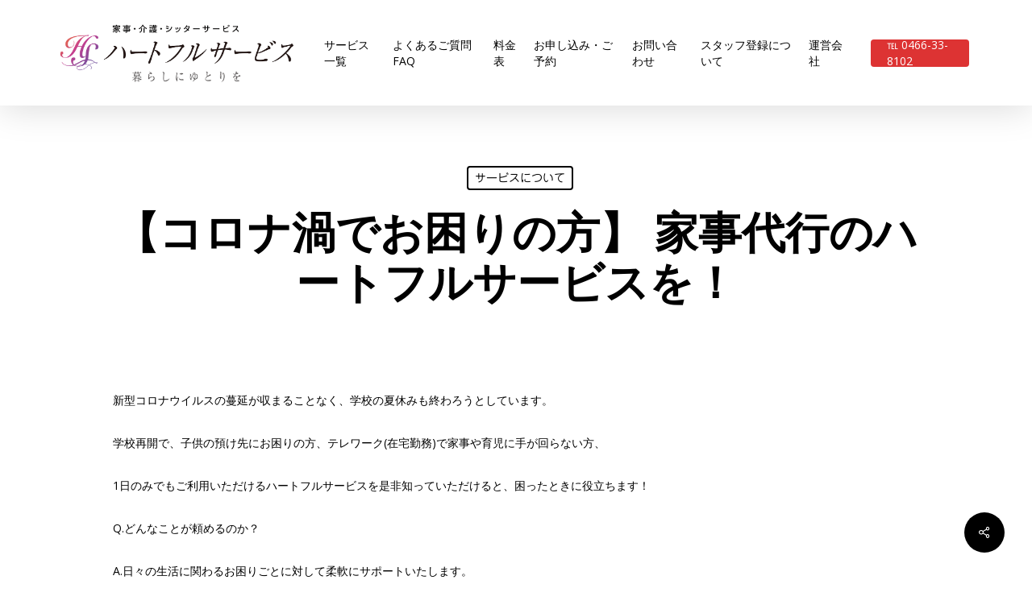

--- FILE ---
content_type: text/html; charset=UTF-8
request_url: https://heartful-service.com/service/%E5%AE%B6%E4%BA%8B%E4%BB%A3%E8%A1%8C%E3%81%AE%E3%83%8F%E3%83%BC%E3%83%88%E3%83%95%E3%83%AB%E3%82%B5%E3%83%BC%E3%83%93%E3%82%B9%E3%82%92%EF%BC%81/
body_size: 10270
content:
<!doctype html><html dir="ltr" lang="ja" prefix="og: https://ogp.me/ns#" class="no-js"><head><meta charset="UTF-8"><meta name="viewport" content="width=device-width, initial-scale=1, maximum-scale=1, user-scalable=0" /><link media="all" href="https://heartful-service.com/wp/wp-content/cache/autoptimize/css/autoptimize_8eedaaed8d5c1273a6316e339ae40576.css" rel="stylesheet"><title>【コロナ渦でお困りの方】 家事代行のハートフルサービスを！ - 神奈川エリア（藤沢・茅ヶ崎・平塚・大磯・二宮・寒川）の家事代行・家政婦・介護ならハートフルサービス</title><meta name="description" content="新型コロナウイルスの蔓延が収まることなく、学校の夏休みも終わろうとしています。 学校再開で、子供の預け先にお困" /><meta name="robots" content="max-image-preview:large" /><meta name="author" content="サービスハートフル"/><link rel="canonical" href="https://heartful-service.com/service/%e5%ae%b6%e4%ba%8b%e4%bb%a3%e8%a1%8c%e3%81%ae%e3%83%8f%e3%83%bc%e3%83%88%e3%83%95%e3%83%ab%e3%82%b5%e3%83%bc%e3%83%93%e3%82%b9%e3%82%92%ef%bc%81/" /><meta name="generator" content="All in One SEO (AIOSEO) 4.8.7" /><meta property="og:locale" content="ja_JP" /><meta property="og:site_name" content="神奈川エリア（藤沢・茅ヶ崎・平塚・大磯・二宮・寒川）の家事代行・家政婦・介護ならハートフルサービス - 神奈川県エリアの家事代行なら「ハートフルサービス」にお任せください！家政婦・介護・ シッターサービスを展開しており、25年の実績があります。掃除や身体介護、お子様のお世話などの家事代行を経験豊富なスタッフ が幅広くサポートいたします。" /><meta property="og:type" content="article" /><meta property="og:title" content="【コロナ渦でお困りの方】 家事代行のハートフルサービスを！ - 神奈川エリア（藤沢・茅ヶ崎・平塚・大磯・二宮・寒川）の家事代行・家政婦・介護ならハートフルサービス" /><meta property="og:description" content="新型コロナウイルスの蔓延が収まることなく、学校の夏休みも終わろうとしています。 学校再開で、子供の預け先にお困" /><meta property="og:url" content="https://heartful-service.com/service/%e5%ae%b6%e4%ba%8b%e4%bb%a3%e8%a1%8c%e3%81%ae%e3%83%8f%e3%83%bc%e3%83%88%e3%83%95%e3%83%ab%e3%82%b5%e3%83%bc%e3%83%93%e3%82%b9%e3%82%92%ef%bc%81/" /><meta property="article:published_time" content="2021-08-30T08:52:01+00:00" /><meta property="article:modified_time" content="2021-11-30T08:26:56+00:00" /><meta name="twitter:card" content="summary_large_image" /><meta name="twitter:title" content="【コロナ渦でお困りの方】 家事代行のハートフルサービスを！ - 神奈川エリア（藤沢・茅ヶ崎・平塚・大磯・二宮・寒川）の家事代行・家政婦・介護ならハートフルサービス" /><meta name="twitter:description" content="新型コロナウイルスの蔓延が収まることなく、学校の夏休みも終わろうとしています。 学校再開で、子供の預け先にお困" /> <script type="application/ld+json" class="aioseo-schema">{"@context":"https:\/\/schema.org","@graph":[{"@type":"BlogPosting","@id":"https:\/\/heartful-service.com\/service\/%e5%ae%b6%e4%ba%8b%e4%bb%a3%e8%a1%8c%e3%81%ae%e3%83%8f%e3%83%bc%e3%83%88%e3%83%95%e3%83%ab%e3%82%b5%e3%83%bc%e3%83%93%e3%82%b9%e3%82%92%ef%bc%81\/#blogposting","name":"\u3010\u30b3\u30ed\u30ca\u6e26\u3067\u304a\u56f0\u308a\u306e\u65b9\u3011 \u5bb6\u4e8b\u4ee3\u884c\u306e\u30cf\u30fc\u30c8\u30d5\u30eb\u30b5\u30fc\u30d3\u30b9\u3092\uff01 - \u795e\u5948\u5ddd\u30a8\u30ea\u30a2\uff08\u85e4\u6ca2\u30fb\u8305\u30f6\u5d0e\u30fb\u5e73\u585a\u30fb\u5927\u78ef\u30fb\u4e8c\u5bae\u30fb\u5bd2\u5ddd\uff09\u306e\u5bb6\u4e8b\u4ee3\u884c\u30fb\u5bb6\u653f\u5a66\u30fb\u4ecb\u8b77\u306a\u3089\u30cf\u30fc\u30c8\u30d5\u30eb\u30b5\u30fc\u30d3\u30b9","headline":"\u3010\u30b3\u30ed\u30ca\u6e26\u3067\u304a\u56f0\u308a\u306e\u65b9\u3011 \u5bb6\u4e8b\u4ee3\u884c\u306e\u30cf\u30fc\u30c8\u30d5\u30eb\u30b5\u30fc\u30d3\u30b9\u3092\uff01","author":{"@id":"https:\/\/heartful-service.com\/author\/heartful_writer\/#author"},"publisher":{"@id":"https:\/\/heartful-service.com\/#organization"},"datePublished":"2021-08-30T17:52:01+09:00","dateModified":"2021-11-30T17:26:56+09:00","inLanguage":"ja","mainEntityOfPage":{"@id":"https:\/\/heartful-service.com\/service\/%e5%ae%b6%e4%ba%8b%e4%bb%a3%e8%a1%8c%e3%81%ae%e3%83%8f%e3%83%bc%e3%83%88%e3%83%95%e3%83%ab%e3%82%b5%e3%83%bc%e3%83%93%e3%82%b9%e3%82%92%ef%bc%81\/#webpage"},"isPartOf":{"@id":"https:\/\/heartful-service.com\/service\/%e5%ae%b6%e4%ba%8b%e4%bb%a3%e8%a1%8c%e3%81%ae%e3%83%8f%e3%83%bc%e3%83%88%e3%83%95%e3%83%ab%e3%82%b5%e3%83%bc%e3%83%93%e3%82%b9%e3%82%92%ef%bc%81\/#webpage"},"articleSection":"\u30b5\u30fc\u30d3\u30b9\u306b\u3064\u3044\u3066"},{"@type":"BreadcrumbList","@id":"https:\/\/heartful-service.com\/service\/%e5%ae%b6%e4%ba%8b%e4%bb%a3%e8%a1%8c%e3%81%ae%e3%83%8f%e3%83%bc%e3%83%88%e3%83%95%e3%83%ab%e3%82%b5%e3%83%bc%e3%83%93%e3%82%b9%e3%82%92%ef%bc%81\/#breadcrumblist","itemListElement":[{"@type":"ListItem","@id":"https:\/\/heartful-service.com#listItem","position":1,"name":"Home","item":"https:\/\/heartful-service.com","nextItem":{"@type":"ListItem","@id":"https:\/\/heartful-service.com\/topics\/service\/#listItem","name":"\u30b5\u30fc\u30d3\u30b9\u306b\u3064\u3044\u3066"}},{"@type":"ListItem","@id":"https:\/\/heartful-service.com\/topics\/service\/#listItem","position":2,"name":"\u30b5\u30fc\u30d3\u30b9\u306b\u3064\u3044\u3066","item":"https:\/\/heartful-service.com\/topics\/service\/","nextItem":{"@type":"ListItem","@id":"https:\/\/heartful-service.com\/service\/%e5%ae%b6%e4%ba%8b%e4%bb%a3%e8%a1%8c%e3%81%ae%e3%83%8f%e3%83%bc%e3%83%88%e3%83%95%e3%83%ab%e3%82%b5%e3%83%bc%e3%83%93%e3%82%b9%e3%82%92%ef%bc%81\/#listItem","name":"\u3010\u30b3\u30ed\u30ca\u6e26\u3067\u304a\u56f0\u308a\u306e\u65b9\u3011 \u5bb6\u4e8b\u4ee3\u884c\u306e\u30cf\u30fc\u30c8\u30d5\u30eb\u30b5\u30fc\u30d3\u30b9\u3092\uff01"},"previousItem":{"@type":"ListItem","@id":"https:\/\/heartful-service.com#listItem","name":"Home"}},{"@type":"ListItem","@id":"https:\/\/heartful-service.com\/service\/%e5%ae%b6%e4%ba%8b%e4%bb%a3%e8%a1%8c%e3%81%ae%e3%83%8f%e3%83%bc%e3%83%88%e3%83%95%e3%83%ab%e3%82%b5%e3%83%bc%e3%83%93%e3%82%b9%e3%82%92%ef%bc%81\/#listItem","position":3,"name":"\u3010\u30b3\u30ed\u30ca\u6e26\u3067\u304a\u56f0\u308a\u306e\u65b9\u3011 \u5bb6\u4e8b\u4ee3\u884c\u306e\u30cf\u30fc\u30c8\u30d5\u30eb\u30b5\u30fc\u30d3\u30b9\u3092\uff01","previousItem":{"@type":"ListItem","@id":"https:\/\/heartful-service.com\/topics\/service\/#listItem","name":"\u30b5\u30fc\u30d3\u30b9\u306b\u3064\u3044\u3066"}}]},{"@type":"Organization","@id":"https:\/\/heartful-service.com\/#organization","name":"\u795e\u5948\u5ddd\u30a8\u30ea\u30a2\uff08\u85e4\u6ca2\u30fb\u8305\u30f6\u5d0e\u30fb\u5e73\u585a\u30fb\u5927\u78ef\u30fb\u4e8c\u5bae\u30fb\u5bd2\u5ddd\uff09\u306e\u5bb6\u4e8b\u4ee3\u884c\u30fb\u5bb6\u653f\u5a66\u30fb\u4ecb\u8b77\u306a\u3089\u30cf\u30fc\u30c8\u30d5\u30eb\u30b5\u30fc\u30d3\u30b9 \u30cf\u30fc\u30c8\u30d5\u30eb\u30b5\u30fc\u30d3\u30b9","description":"\u795e\u5948\u5ddd\u770c\u30a8\u30ea\u30a2\u306e\u5bb6\u4e8b\u4ee3\u884c\u306a\u3089\u300c\u30cf\u30fc\u30c8\u30d5\u30eb\u30b5\u30fc\u30d3\u30b9\u300d\u306b\u304a\u4efb\u305b\u304f\u3060\u3055\u3044\uff01\u5bb6\u653f\u5a66\u30fb\u4ecb\u8b77\u30fb \u30b7\u30c3\u30bf\u30fc\u30b5\u30fc\u30d3\u30b9\u3092\u5c55\u958b\u3057\u3066\u304a\u308a\u300125\u5e74\u306e\u5b9f\u7e3e\u304c\u3042\u308a\u307e\u3059\u3002\u6383\u9664\u3084\u8eab\u4f53\u4ecb\u8b77\u3001\u304a\u5b50\u69d8\u306e\u304a\u4e16\u8a71\u306a\u3069\u306e\u5bb6\u4e8b\u4ee3\u884c\u3092\u7d4c\u9a13\u8c4a\u5bcc\u306a\u30b9\u30bf\u30c3\u30d5 \u304c\u5e45\u5e83\u304f\u30b5\u30dd\u30fc\u30c8\u3044\u305f\u3057\u307e\u3059\u3002","url":"https:\/\/heartful-service.com\/"},{"@type":"Person","@id":"https:\/\/heartful-service.com\/author\/heartful_writer\/#author","url":"https:\/\/heartful-service.com\/author\/heartful_writer\/","name":"\u30b5\u30fc\u30d3\u30b9\u30cf\u30fc\u30c8\u30d5\u30eb"},{"@type":"WebPage","@id":"https:\/\/heartful-service.com\/service\/%e5%ae%b6%e4%ba%8b%e4%bb%a3%e8%a1%8c%e3%81%ae%e3%83%8f%e3%83%bc%e3%83%88%e3%83%95%e3%83%ab%e3%82%b5%e3%83%bc%e3%83%93%e3%82%b9%e3%82%92%ef%bc%81\/#webpage","url":"https:\/\/heartful-service.com\/service\/%e5%ae%b6%e4%ba%8b%e4%bb%a3%e8%a1%8c%e3%81%ae%e3%83%8f%e3%83%bc%e3%83%88%e3%83%95%e3%83%ab%e3%82%b5%e3%83%bc%e3%83%93%e3%82%b9%e3%82%92%ef%bc%81\/","name":"\u3010\u30b3\u30ed\u30ca\u6e26\u3067\u304a\u56f0\u308a\u306e\u65b9\u3011 \u5bb6\u4e8b\u4ee3\u884c\u306e\u30cf\u30fc\u30c8\u30d5\u30eb\u30b5\u30fc\u30d3\u30b9\u3092\uff01 - \u795e\u5948\u5ddd\u30a8\u30ea\u30a2\uff08\u85e4\u6ca2\u30fb\u8305\u30f6\u5d0e\u30fb\u5e73\u585a\u30fb\u5927\u78ef\u30fb\u4e8c\u5bae\u30fb\u5bd2\u5ddd\uff09\u306e\u5bb6\u4e8b\u4ee3\u884c\u30fb\u5bb6\u653f\u5a66\u30fb\u4ecb\u8b77\u306a\u3089\u30cf\u30fc\u30c8\u30d5\u30eb\u30b5\u30fc\u30d3\u30b9","description":"\u65b0\u578b\u30b3\u30ed\u30ca\u30a6\u30a4\u30eb\u30b9\u306e\u8513\u5ef6\u304c\u53ce\u307e\u308b\u3053\u3068\u306a\u304f\u3001\u5b66\u6821\u306e\u590f\u4f11\u307f\u3082\u7d42\u308f\u308d\u3046\u3068\u3057\u3066\u3044\u307e\u3059\u3002 \u5b66\u6821\u518d\u958b\u3067\u3001\u5b50\u4f9b\u306e\u9810\u3051\u5148\u306b\u304a\u56f0","inLanguage":"ja","isPartOf":{"@id":"https:\/\/heartful-service.com\/#website"},"breadcrumb":{"@id":"https:\/\/heartful-service.com\/service\/%e5%ae%b6%e4%ba%8b%e4%bb%a3%e8%a1%8c%e3%81%ae%e3%83%8f%e3%83%bc%e3%83%88%e3%83%95%e3%83%ab%e3%82%b5%e3%83%bc%e3%83%93%e3%82%b9%e3%82%92%ef%bc%81\/#breadcrumblist"},"author":{"@id":"https:\/\/heartful-service.com\/author\/heartful_writer\/#author"},"creator":{"@id":"https:\/\/heartful-service.com\/author\/heartful_writer\/#author"},"datePublished":"2021-08-30T17:52:01+09:00","dateModified":"2021-11-30T17:26:56+09:00"},{"@type":"WebSite","@id":"https:\/\/heartful-service.com\/#website","url":"https:\/\/heartful-service.com\/","name":"\u795e\u5948\u5ddd\u30a8\u30ea\u30a2\uff08\u85e4\u6ca2\u30fb\u8305\u30f6\u5d0e\u30fb\u5e73\u585a\u30fb\u5927\u78ef\u30fb\u4e8c\u5bae\u30fb\u5bd2\u5ddd\uff09\u306e\u5bb6\u4e8b\u4ee3\u884c\u30fb\u5bb6\u653f\u5a66\u30fb\u4ecb\u8b77\u306a\u3089\u30cf\u30fc\u30c8\u30d5\u30eb\u30b5\u30fc\u30d3\u30b9","description":"\u795e\u5948\u5ddd\u770c\u30a8\u30ea\u30a2\u306e\u5bb6\u4e8b\u4ee3\u884c\u306a\u3089\u300c\u30cf\u30fc\u30c8\u30d5\u30eb\u30b5\u30fc\u30d3\u30b9\u300d\u306b\u304a\u4efb\u305b\u304f\u3060\u3055\u3044\uff01\u5bb6\u653f\u5a66\u30fb\u4ecb\u8b77\u30fb \u30b7\u30c3\u30bf\u30fc\u30b5\u30fc\u30d3\u30b9\u3092\u5c55\u958b\u3057\u3066\u304a\u308a\u300125\u5e74\u306e\u5b9f\u7e3e\u304c\u3042\u308a\u307e\u3059\u3002\u6383\u9664\u3084\u8eab\u4f53\u4ecb\u8b77\u3001\u304a\u5b50\u69d8\u306e\u304a\u4e16\u8a71\u306a\u3069\u306e\u5bb6\u4e8b\u4ee3\u884c\u3092\u7d4c\u9a13\u8c4a\u5bcc\u306a\u30b9\u30bf\u30c3\u30d5 \u304c\u5e45\u5e83\u304f\u30b5\u30dd\u30fc\u30c8\u3044\u305f\u3057\u307e\u3059\u3002","inLanguage":"ja","publisher":{"@id":"https:\/\/heartful-service.com\/#organization"}}]}</script> <link rel='dns-prefetch' href='//webfonts.sakura.ne.jp' /><link rel='dns-prefetch' href='//stats.wp.com' /><link rel='dns-prefetch' href='//fonts.googleapis.com' /><link rel='preconnect' href='//c0.wp.com' /><link rel="alternate" type="application/rss+xml" title="神奈川エリア（藤沢・茅ヶ崎・平塚・大磯・二宮・寒川）の家事代行・家政婦・介護ならハートフルサービス &raquo; フィード" href="https://heartful-service.com/feed/" /><link rel="alternate" type="application/rss+xml" title="神奈川エリア（藤沢・茅ヶ崎・平塚・大磯・二宮・寒川）の家事代行・家政婦・介護ならハートフルサービス &raquo; コメントフィード" href="https://heartful-service.com/comments/feed/" /><link rel='stylesheet' id='dashicons-css' href='https://heartful-service.com/wp/wp-includes/css/dashicons.min.css?ver=6.8.3' type='text/css' media='all' /><link rel='stylesheet' id='nectar_default_font_open_sans-css' href='https://fonts.googleapis.com/css?family=Open+Sans%3A300%2C400%2C600%2C700&#038;subset=latin%2Clatin-ext' type='text/css' media='all' /><link rel='stylesheet' id='salient-wp-menu-dynamic-css' href='https://heartful-service.com/wp/wp-content/cache/autoptimize/css/autoptimize_single_d7db0ac4f7fccb30f70ad595708d4c81.css?ver=99510' type='text/css' media='all' /> <script type="text/javascript" src="https://heartful-service.com/wp/wp-includes/js/jquery/jquery.min.js?ver=3.7.1" id="jquery-core-js"></script> <script type="text/javascript" src="//webfonts.sakura.ne.jp/js/sakurav3.js?fadein=0&amp;ver=3.1.4" id="typesquare_std-js"></script> <script></script><link rel="https://api.w.org/" href="https://heartful-service.com/wp-json/" /><link rel="alternate" title="JSON" type="application/json" href="https://heartful-service.com/wp-json/wp/v2/posts/1186" /><link rel="EditURI" type="application/rsd+xml" title="RSD" href="https://heartful-service.com/wp/xmlrpc.php?rsd" /><meta name="generator" content="WordPress 6.8.3" /><link rel='shortlink' href='https://heartful-service.com/?p=1186' /><link rel="alternate" title="oEmbed (JSON)" type="application/json+oembed" href="https://heartful-service.com/wp-json/oembed/1.0/embed?url=https%3A%2F%2Fheartful-service.com%2Fservice%2F%25e5%25ae%25b6%25e4%25ba%258b%25e4%25bb%25a3%25e8%25a1%258c%25e3%2581%25ae%25e3%2583%258f%25e3%2583%25bc%25e3%2583%2588%25e3%2583%2595%25e3%2583%25ab%25e3%2582%25b5%25e3%2583%25bc%25e3%2583%2593%25e3%2582%25b9%25e3%2582%2592%25ef%25bc%2581%2F" /><link rel="alternate" title="oEmbed (XML)" type="text/xml+oembed" href="https://heartful-service.com/wp-json/oembed/1.0/embed?url=https%3A%2F%2Fheartful-service.com%2Fservice%2F%25e5%25ae%25b6%25e4%25ba%258b%25e4%25bb%25a3%25e8%25a1%258c%25e3%2581%25ae%25e3%2583%258f%25e3%2583%25bc%25e3%2583%2588%25e3%2583%2595%25e3%2583%25ab%25e3%2582%25b5%25e3%2583%25bc%25e3%2583%2593%25e3%2582%25b9%25e3%2582%2592%25ef%25bc%2581%2F&#038;format=xml" /><meta name="viewport" content="initial-scale=1, viewport-fit=cover"> <script type="text/javascript">var root = document.getElementsByTagName( "html" )[0]; root.setAttribute( "class", "js" );</script> <script async src="https://www.googletagmanager.com/gtag/js?id=UA-200311950-1"></script> <script>window.dataLayer = window.dataLayer || [];
  function gtag(){dataLayer.push(arguments);}
  gtag('js', new Date());

  gtag('config', 'UA-200311950-1');</script><meta name="generator" content="Powered by WPBakery Page Builder - drag and drop page builder for WordPress."/><link rel="icon" href="https://heartful-service.com/wp/wp-content/uploads/2019/10/cropped-icon-32x32.png" sizes="32x32" /><link rel="icon" href="https://heartful-service.com/wp/wp-content/uploads/2019/10/cropped-icon-192x192.png" sizes="192x192" /><link rel="apple-touch-icon" href="https://heartful-service.com/wp/wp-content/uploads/2019/10/cropped-icon-180x180.png" /><meta name="msapplication-TileImage" content="https://heartful-service.com/wp/wp-content/uploads/2019/10/cropped-icon-270x270.png" /> <noscript><style>.wpb_animate_when_almost_visible { opacity: 1; }</style></noscript></head><body class="wp-singular post-template-default single single-post postid-1186 single-format-standard wp-theme-salient wp-child-theme-salient-child original wpb-js-composer js-comp-ver-7.1 vc_responsive" data-footer-reveal="false" data-footer-reveal-shadow="none" data-header-format="menu-left-aligned" data-body-border="off" data-boxed-style="" data-header-breakpoint="1000" data-dropdown-style="minimal" data-cae="easeOutCubic" data-cad="750" data-megamenu-width="contained" data-aie="none" data-ls="fancybox" data-apte="standard" data-hhun="0" data-fancy-form-rcs="default" data-form-style="minimal" data-form-submit="regular" data-is="minimal" data-button-style="slightly_rounded_shadow" data-user-account-button="false" data-flex-cols="true" data-col-gap="default" data-header-inherit-rc="false" data-header-search="false" data-animated-anchors="false" data-ajax-transitions="false" data-full-width-header="false" data-slide-out-widget-area="true" data-slide-out-widget-area-style="simple" data-user-set-ocm="1" data-loading-animation="none" data-bg-header="false" data-responsive="1" data-ext-responsive="true" data-ext-padding="70" data-header-resize="1" data-header-color="custom" data-transparent-header="false" data-cart="false" data-remove-m-parallax="" data-remove-m-video-bgs="" data-m-animate="0" data-force-header-trans-color="light" data-smooth-scrolling="0" data-permanent-transparent="false" > <script type="text/javascript">(function(window, document) {

		 if(navigator.userAgent.match(/(Android|iPod|iPhone|iPad|BlackBerry|IEMobile|Opera Mini)/)) {
			 document.body.className += " using-mobile-browser mobile ";
		 }
		 if(navigator.userAgent.match(/Mac/) && navigator.maxTouchPoints && navigator.maxTouchPoints > 2) {
			document.body.className += " using-ios-device ";
		}

		 if( !("ontouchstart" in window) ) {

			 var body = document.querySelector("body");
			 var winW = window.innerWidth;
			 var bodyW = body.clientWidth;

			 if (winW > bodyW + 4) {
				 body.setAttribute("style", "--scroll-bar-w: " + (winW - bodyW - 4) + "px");
			 } else {
				 body.setAttribute("style", "--scroll-bar-w: 0px");
			 }
		 }

	 })(window, document);</script><a href="#ajax-content-wrap" class="nectar-skip-to-content">Skip to main content</a><div id="header-space"  data-header-mobile-fixed='1'></div><div id="header-outer" data-has-menu="true" data-has-buttons="yes" data-header-button_style="default" data-using-pr-menu="true" data-mobile-fixed="1" data-ptnm="false" data-lhe="default" data-user-set-bg="#ffffff" data-format="menu-left-aligned" data-permanent-transparent="false" data-megamenu-rt="1" data-remove-fixed="0" data-header-resize="1" data-cart="false" data-transparency-option="0" data-box-shadow="large" data-shrink-num="6" data-using-secondary="0" data-using-logo="1" data-logo-height="75" data-m-logo-height="70" data-padding="28" data-full-width="false" data-condense="false" ><div id="search-outer" class="nectar"><div id="search"><div class="container"><div id="search-box"><div class="inner-wrap"><div class="col span_12"><form role="search" action="https://heartful-service.com/" method="GET"> <input type="text" name="s"  value="Start Typing..." aria-label="Search" data-placeholder="Start Typing..." /></form></div></div></div><div id="close"><a href="#"><span class="screen-reader-text">Close Search</span> <span class="icon-salient-x" aria-hidden="true"></span> </a></div></div></div></div><header id="top"><div class="container"><div class="row"><div class="col span_3"> <a id="logo" href="https://heartful-service.com" data-supplied-ml-starting-dark="false" data-supplied-ml-starting="false" data-supplied-ml="false" > <img class="stnd skip-lazy default-logo dark-version" width="1000" height="251" alt="神奈川エリア（藤沢・茅ヶ崎・平塚・大磯・二宮・寒川）の家事代行・家政婦・介護ならハートフルサービス" src="https://heartful-service.com/wp/wp-content/uploads/2019/10/logo_mini.png" srcset="https://heartful-service.com/wp/wp-content/uploads/2019/10/logo_mini.png 1x, https://heartful-service.com/wp/wp-content/uploads/2019/10/logo_retina.png 2x" /> </a></div><div class="col span_9 col_last"><div class="nectar-mobile-only mobile-header"><div class="inner"></div></div><div class="slide-out-widget-area-toggle mobile-icon simple" data-custom-color="false" data-icon-animation="simple-transform"><div> <a href="#sidewidgetarea" role="button" aria-label="Navigation Menu" aria-expanded="false" class="closed"> <span class="screen-reader-text">Menu</span><span aria-hidden="true"> <i class="lines-button x2"> <i class="lines"></i> </i> </span> </a></div></div><nav><ul class="sf-menu"><li id="menu-item-26" class="menu-item menu-item-type-custom menu-item-object-custom menu-item-home nectar-regular-menu-item menu-item-26"><a href="https://heartful-service.com/#service"><span class="menu-title-text">サービス一覧</span></a></li><li id="menu-item-193" class="menu-item menu-item-type-post_type menu-item-object-page nectar-regular-menu-item menu-item-193"><a href="https://heartful-service.com/faq/"><span class="menu-title-text">よくあるご質問 FAQ</span></a></li><li id="menu-item-25" class="menu-item menu-item-type-custom menu-item-object-custom menu-item-home nectar-regular-menu-item menu-item-25"><a href="https://heartful-service.com/#price"><span class="menu-title-text">料金表</span></a></li><li id="menu-item-567" class="menu-item menu-item-type-post_type menu-item-object-page nectar-regular-menu-item menu-item-567"><a href="https://heartful-service.com/order/"><span class="menu-title-text">お申し込み・ご予約</span></a></li><li id="menu-item-630" class="menu-item menu-item-type-custom menu-item-object-custom menu-item-home nectar-regular-menu-item menu-item-630"><a href="https://heartful-service.com/#contact"><span class="menu-title-text">お問い合わせ</span></a></li><li id="menu-item-1620" class="menu-item menu-item-type-post_type menu-item-object-post nectar-regular-menu-item menu-item-1620"><a href="https://heartful-service.com/service/hspost19/"><span class="menu-title-text">スタッフ登録について</span></a></li><li id="menu-item-836" class="menu-item menu-item-type-custom menu-item-object-custom nectar-regular-menu-item menu-item-836"><a href="http://www.homefriend.co.jp/company.html"><span class="menu-title-text">運営会社</span></a></li></ul></nav></div><div class="right-aligned-menu-items"><nav><ul class="buttons sf-menu" data-user-set-ocm="1"><li id="menu-item-771" class="body spanicon-phone background none height 10px line-height font-size 26px important menu-item menu-item-type-custom menu-item-object-custom button_solid_color menu-item-771"><a href="tel:0466-33-8102"><span class="menu-title-text"><span class='icon-phone'></span>℡ 0466-33-8102</span></a></li></ul><ul><li id="social-in-menu" class="button_social_group"></li></ul></nav></div></div><div id="mobile-menu" data-mobile-fixed="1"><div class="inner"><div class="menu-items-wrap" data-has-secondary-text="false"><ul><li class="menu-item menu-item-type-custom menu-item-object-custom menu-item-home menu-item-26"><a href="https://heartful-service.com/#service">サービス一覧</a></li><li class="menu-item menu-item-type-post_type menu-item-object-page menu-item-193"><a href="https://heartful-service.com/faq/">よくあるご質問 FAQ</a></li><li class="menu-item menu-item-type-custom menu-item-object-custom menu-item-home menu-item-25"><a href="https://heartful-service.com/#price">料金表</a></li><li class="menu-item menu-item-type-post_type menu-item-object-page menu-item-567"><a href="https://heartful-service.com/order/">お申し込み・ご予約</a></li><li class="menu-item menu-item-type-custom menu-item-object-custom menu-item-home menu-item-630"><a href="https://heartful-service.com/#contact">お問い合わせ</a></li><li class="menu-item menu-item-type-post_type menu-item-object-post menu-item-1620"><a href="https://heartful-service.com/service/hspost19/">スタッフ登録について</a></li><li class="menu-item menu-item-type-custom menu-item-object-custom menu-item-836"><a href="http://www.homefriend.co.jp/company.html">運営会社</a></li><li class="body spanicon-phone background none height 10px line-height font-size 26px important menu-item menu-item-type-custom menu-item-object-custom menu-item-771"><a href="tel:0466-33-8102"><span class='icon-phone'></span>℡ 0466-33-8102</a></li></ul></div><div class="below-menu-items-wrap"></div></div></div></div></header></div><div id="ajax-content-wrap"><div class="container-wrap no-sidebar" data-midnight="dark" data-remove-post-date="1" data-remove-post-author="1" data-remove-post-comment-number="1"><div class="container main-content"><div class="row heading-title hentry" data-header-style="default_minimal"><div class="col span_12 section-title blog-title"> <span class="meta-category"> <a class="service" href="https://heartful-service.com/topics/service/">サービスについて</a> </span><h1 class="entry-title">【コロナ渦でお困りの方】 家事代行のハートフルサービスを！</h1><div id="single-below-header" data-hide-on-mobile="false"> <span class="meta-author vcard author"><span class="fn"><span class="author-leading">By</span> <a href="https://heartful-service.com/author/heartful_writer/" title="サービスハートフル の投稿" rel="author">サービスハートフル</a></span></span><span class="meta-comment-count"><a href="https://heartful-service.com/service/%e5%ae%b6%e4%ba%8b%e4%bb%a3%e8%a1%8c%e3%81%ae%e3%83%8f%e3%83%bc%e3%83%88%e3%83%95%e3%83%ab%e3%82%b5%e3%83%bc%e3%83%93%e3%82%b9%e3%82%92%ef%bc%81/#respond">No Comments</a></span></div></div></div><div class="row"><div class="post-area col standard-minimal span_12 col_last"><article id="post-1186" class="post-1186 post type-post status-publish format-standard category-service"><div class="inner-wrap"><div class="post-content" data-hide-featured-media="1"><div class="content-inner"><p>新型コロナウイルスの蔓延が収まることなく、学校の夏休みも終わろうとしています。</p><p>学校再開で、子供の預け先にお困りの方、テレワーク(在宅勤務)で家事や育児に手が回らない方、</p><p>1日のみでもご利用いただけるハートフルサービスを是非知っていただけると、困ったときに役立ちます！</p><p>Q.どんなことが頼めるのか？</p><p>A.日々の生活に関わるお困りごとに対して柔軟にサポートいたします。</p><p>&nbsp;</p><p>【サービス内容】</p><p>◎家事：掃除・洗濯・料理・買い物・アイロンがけ・ゴミ出し・窓ふき・布団干し・草むしり</p><p>◎育児：保育園や習い事の送迎・見守り・室内外遊び</p><p>◎介護：病院や冠婚葬祭の付き添い・見守り・身体介護・認知症予防のトレーニング</p><p>◎その他：引っ越しの梱包/片付け・犬の散歩・猫の砂交換・薬の受け取り・話し相手・趣味に同行</p><p>※上記記載のないものも、何かお困りのことが出来る限り対応しております。</p><p>&nbsp;</p><p>質問だけでも受け付けておりますので、お気軽にTELまたはメールをいただけますと幸いです。</p></div></div></div></article></div></div><div class="row"><div data-post-header-style="default_minimal" class="blog_next_prev_buttons vc_row-fluid wpb_row full-width-content standard_section" data-style="fullwidth_next_prev" data-midnight="light"><ul class="controls"><li class="previous-post "><div class="lazyload post-bg-img" data-bg="https://heartful-service.com/wp/wp-content/uploads/2021/12/1-1.jpg" style="background-image: url(data:image/svg+xml,%3Csvg%20xmlns=%22http://www.w3.org/2000/svg%22%20viewBox=%220%200%20500%20300%22%3E%3C/svg%3E);"></div><a href="https://heartful-service.com/chigasaki/review02/" aria-label="我が家では月1回だけ家事代行サービスを活用して、家中のお掃除を任せています。"></a><h3><span>Previous Post</span><span class="text">我が家では月1回だけ家事代行サービスを活用して、家中のお掃除を任せています。 <svg class="next-arrow" aria-hidden="true" xmlns="http://www.w3.org/2000/svg" xmlns:xlink="http://www.w3.org/1999/xlink" viewBox="0 0 39 12"><line class="top" x1="23" y1="-0.5" x2="29.5" y2="6.5" stroke="#ffffff;"></line><line class="bottom" x1="23" y1="12.5" x2="29.5" y2="5.5" stroke="#ffffff;"></line></svg><span class="line"></span></span></h3></li><li class="next-post "><a href="https://heartful-service.com/service/hspost27/" aria-label="ハートフルサービスへの相談内容について（事例）"></a><h3><span>Next Post</span><span class="text">ハートフルサービスへの相談内容について（事例） <svg class="next-arrow" aria-hidden="true" xmlns="http://www.w3.org/2000/svg" xmlns:xlink="http://www.w3.org/1999/xlink" viewBox="0 0 39 12"><line class="top" x1="23" y1="-0.5" x2="29.5" y2="6.5" stroke="#ffffff;"></line><line class="bottom" x1="23" y1="12.5" x2="29.5" y2="5.5" stroke="#ffffff;"></line></svg><span class="line"></span></span></h3></li></ul></div><div class="row vc_row-fluid full-width-section related-post-wrap" data-using-post-pagination="true" data-midnight="dark"><div class="row-bg-wrap"><div class="row-bg"></div></div><h3 class="related-title ">Related Posts</h3><div class="row span_12 blog-recent related-posts columns-3" data-style="material" data-color-scheme="light"><div class="col span_4"><div class="inner-wrap post-818 post type-post status-publish format-standard category-service"> <span class="meta-category"><a class="service" href="https://heartful-service.com/topics/service/">サービスについて</a></span> <a class="entire-meta-link" href="https://heartful-service.com/service/hspost27/" aria-label="ハートフルサービスへの相談内容について（事例）"></a><div class="article-content-wrap"><div class="post-header"> <span class="meta"> </span><h3 class="title">ハートフルサービスへの相談内容について（事例）</h3></div><div class="grav-wrap"><div class="text"> <a href="https://heartful-service.com/author/heartful_writer/">サービスハートフル</a><span>2020年5月13日</span></div></div></div></div></div><div class="col span_4"><div class="inner-wrap post-803 post type-post status-publish format-standard category-service"> <span class="meta-category"><a class="service" href="https://heartful-service.com/topics/service/">サービスについて</a></span> <a class="entire-meta-link" href="https://heartful-service.com/service/hspost26/" aria-label="ハートフルサービス(家事代行・介護・シッター)ってどういうときに使えるの？"></a><div class="article-content-wrap"><div class="post-header"> <span class="meta"> </span><h3 class="title">ハートフルサービス(家事代行・介護・シッター)ってどういうときに使えるの？</h3></div><div class="grav-wrap"><div class="text"> <a href="https://heartful-service.com/author/heartful_writer/">サービスハートフル</a><span>2020年4月22日</span></div></div></div></div></div><div class="col span_4"><div class="inner-wrap post-801 post type-post status-publish format-standard category-service"> <span class="meta-category"><a class="service" href="https://heartful-service.com/topics/service/">サービスについて</a></span> <a class="entire-meta-link" href="https://heartful-service.com/service/hspost25/" aria-label="（神奈川県平塚市） ハートフルサービス料金事例(家事・介護)"></a><div class="article-content-wrap"><div class="post-header"> <span class="meta"> </span><h3 class="title">（神奈川県平塚市） ハートフルサービス料金事例(家事・介護)</h3></div><div class="grav-wrap"><div class="text"> <a href="https://heartful-service.com/author/heartful_writer/">サービスハートフル</a><span>2020年4月21日</span></div></div></div></div></div></div></div><div class="comments-section" data-author-bio="false"><div class="comment-wrap " data-midnight="dark" data-comments-open="false"></div></div></div></div></div><div class="nectar-social fixed" data-position="" data-rm-love="0" data-color-override="only_when_needed"><a href="#"><i class="icon-default-style steadysets-icon-share"></i></a><div class="nectar-social-inner"><a class='facebook-share nectar-sharing' href='#' title='Share this'> <i class='fa fa-facebook'></i> <span class='social-text'>Share</span> </a><a class='twitter-share nectar-sharing' href='#' title='Tweet this'> <i class='fa fa-twitter'></i> <span class='social-text'>Tweet</span> </a></div></div><div id="footer-outer" data-midnight="light" data-cols="3" data-custom-color="false" data-disable-copyright="false" data-matching-section-color="false" data-copyright-line="false" data-using-bg-img="false" data-bg-img-overlay="0.8" data-full-width="false" data-using-widget-area="true" data-link-hover="default"><div id="footer-widgets" data-has-widgets="true" data-cols="3"><div class="container"><div class="row"><div class="col span_4"><div id="nav_menu-2" class="widget widget_nav_menu"><div class="menu-footermenu-1-container"><ul id="menu-footermenu-1" class="menu"><li id="menu-item-908" class="menu-item menu-item-type-post_type menu-item-object-page menu-item-908"><a href="https://heartful-service.com/?page_id=10">HOME</a></li><li id="menu-item-909" class="menu-item menu-item-type-custom menu-item-object-custom menu-item-home menu-item-909"><a href="https://heartful-service.com/#service">サービス一覧</a></li><li id="menu-item-910" class="menu-item menu-item-type-post_type menu-item-object-page menu-item-910"><a href="https://heartful-service.com/faq/">よくあるご質問</a></li><li id="menu-item-911" class="menu-item menu-item-type-custom menu-item-object-custom menu-item-home menu-item-911"><a href="https://heartful-service.com/#price">料金表</a></li><li id="menu-item-912" class="menu-item menu-item-type-post_type menu-item-object-page menu-item-912"><a href="https://heartful-service.com/order/">お申し込み・ご予約</a></li><li id="menu-item-1471" class="menu-item menu-item-type-custom menu-item-object-custom menu-item-home menu-item-1471"><a href="https://heartful-service.com/#contact">お問い合わせ</a></li><li id="menu-item-1472" class="menu-item menu-item-type-post_type menu-item-object-page menu-item-1472"><a href="https://heartful-service.com/company/">会社概要</a></li><li id="menu-item-1473" class="menu-item menu-item-type-custom menu-item-object-custom menu-item-1473"><a href="http://www.homefriend.co.jp/company.html">運営会社</a></li><li id="menu-item-1475" class="menu-item menu-item-type-post_type menu-item-object-post menu-item-1475"><a href="https://heartful-service.com/service/hspost19/">スタッフ登録について</a></li></ul></div></div><div id="custom_html-4" class="widget_text widget widget_custom_html"><div class="textwidget custom-html-widget"><a href="https://heartful-service.com/"><noscript><img src="https://heartful-service.com/wp/wp-content/uploads/2019/10/logo_mini.png" style="width:180px;" alt="藤沢市・鎌倉市・平塚市の家事代行や家政婦・介護ならハートフルサービス"></noscript><img class="lazyload" src='data:image/svg+xml,%3Csvg%20xmlns=%22http://www.w3.org/2000/svg%22%20viewBox=%220%200%20210%20140%22%3E%3C/svg%3E' data-src="https://heartful-service.com/wp/wp-content/uploads/2019/10/logo_mini.png" style="width:180px;" alt="藤沢市・鎌倉市・平塚市の家事代行や家政婦・介護ならハートフルサービス"></a></div></div><div id="nav_menu-5" class="widget widget_nav_menu"><div class="menu-footermenu-3-container"><ul id="menu-footermenu-3" class="menu"><li id="menu-item-1476" class="menu-item menu-item-type-taxonomy menu-item-object-category menu-item-1476"><a href="https://heartful-service.com/topics/fujisawa/">藤沢市の家事代行・介護・シッター</a></li><li id="menu-item-1477" class="menu-item menu-item-type-taxonomy menu-item-object-category menu-item-1477"><a href="https://heartful-service.com/topics/chigasaki/">茅ヶ崎市の家事代行・介護・シッター</a></li><li id="menu-item-1478" class="menu-item menu-item-type-taxonomy menu-item-object-category menu-item-1478"><a href="https://heartful-service.com/topics/hiratsuka/">平塚市の家事代行・介護・シッター</a></li><li id="menu-item-1487" class="menu-item menu-item-type-taxonomy menu-item-object-category menu-item-1487"><a href="https://heartful-service.com/topics/kamakura/">鎌倉の家事代行・介護・シッター</a></li><li id="menu-item-1479" class="menu-item menu-item-type-taxonomy menu-item-object-category menu-item-1479"><a href="https://heartful-service.com/topics/zushi/">逗子市の家事代行・介護・シッター</a></li><li id="menu-item-1480" class="menu-item menu-item-type-taxonomy menu-item-object-category menu-item-1480"><a href="https://heartful-service.com/topics/ooiso/">大磯市の家事代行・介護・シッター</a></li><li id="menu-item-1481" class="menu-item menu-item-type-taxonomy menu-item-object-category menu-item-1481"><a href="https://heartful-service.com/topics/ninomiya/">二宮市の家事代行・介護・シッター</a></li><li id="menu-item-1482" class="menu-item menu-item-type-taxonomy menu-item-object-category menu-item-1482"><a href="https://heartful-service.com/topics/samukawa/">寒川市の家事代行・介護・シッター</a></li><li id="menu-item-1483" class="menu-item menu-item-type-taxonomy menu-item-object-category menu-item-1483"><a href="https://heartful-service.com/topics/izumi/">泉区(横浜市)の家事代行・介護・シッター</a></li></ul></div></div></div><div class="col span_4"><div id="nav_menu-3" class="widget widget_nav_menu"><div class="menu-footermenu-2-container"><ul id="menu-footermenu-2" class="menu"><li id="menu-item-934" class="menu-item menu-item-type-taxonomy menu-item-object-category current-post-ancestor current-menu-parent current-post-parent menu-item-934"><a href="https://heartful-service.com/topics/service/">サービスについて</a></li><li id="menu-item-917" class="menu-item menu-item-type-post_type menu-item-object-post menu-item-917"><a href="https://heartful-service.com/service/hspost21/">ハートフルサービスの特徴</a></li><li id="menu-item-916" class="menu-item menu-item-type-post_type menu-item-object-post menu-item-916"><a href="https://heartful-service.com/service/hspost26/">ハートフルサービス(家事代行・介護・シッター)ってどういうときに使えるの？</a></li><li id="menu-item-915" class="menu-item menu-item-type-post_type menu-item-object-post menu-item-915"><a href="https://heartful-service.com/service/hspost27/">ハートフルサービスへの相談内容について（事例）</a></li><li id="menu-item-918" class="menu-item menu-item-type-post_type menu-item-object-post menu-item-918"><a href="https://heartful-service.com/service/hspost22/">☆新生活☆こんな使い方が出来ます！</a></li><li id="menu-item-919" class="menu-item menu-item-type-post_type menu-item-object-post menu-item-919"><a href="https://heartful-service.com/service/hspost20/">10秒で読める！ これまで対応したサービス内容</a></li><li id="menu-item-920" class="menu-item menu-item-type-post_type menu-item-object-post menu-item-920"><a href="https://heartful-service.com/service/hspost18/">２分で読める！相談内容 30（事例）</a></li><li id="menu-item-951" class="menu-item menu-item-type-taxonomy menu-item-object-category menu-item-951"><a href="https://heartful-service.com/topics/customersvoice/">お客様の声をご紹介いたします</a></li></ul></div></div></div><div class="col span_4"><div id="nav_menu-4" class="widget widget_nav_menu"><div class="menu-footermenu-3-container"><ul id="menu-footermenu-4" class="menu"><li class="menu-item menu-item-type-taxonomy menu-item-object-category menu-item-1476"><a href="https://heartful-service.com/topics/fujisawa/">藤沢市の家事代行・介護・シッター</a></li><li class="menu-item menu-item-type-taxonomy menu-item-object-category menu-item-1477"><a href="https://heartful-service.com/topics/chigasaki/">茅ヶ崎市の家事代行・介護・シッター</a></li><li class="menu-item menu-item-type-taxonomy menu-item-object-category menu-item-1478"><a href="https://heartful-service.com/topics/hiratsuka/">平塚市の家事代行・介護・シッター</a></li><li class="menu-item menu-item-type-taxonomy menu-item-object-category menu-item-1487"><a href="https://heartful-service.com/topics/kamakura/">鎌倉の家事代行・介護・シッター</a></li><li class="menu-item menu-item-type-taxonomy menu-item-object-category menu-item-1479"><a href="https://heartful-service.com/topics/zushi/">逗子市の家事代行・介護・シッター</a></li><li class="menu-item menu-item-type-taxonomy menu-item-object-category menu-item-1480"><a href="https://heartful-service.com/topics/ooiso/">大磯市の家事代行・介護・シッター</a></li><li class="menu-item menu-item-type-taxonomy menu-item-object-category menu-item-1481"><a href="https://heartful-service.com/topics/ninomiya/">二宮市の家事代行・介護・シッター</a></li><li class="menu-item menu-item-type-taxonomy menu-item-object-category menu-item-1482"><a href="https://heartful-service.com/topics/samukawa/">寒川市の家事代行・介護・シッター</a></li><li class="menu-item menu-item-type-taxonomy menu-item-object-category menu-item-1483"><a href="https://heartful-service.com/topics/izumi/">泉区(横浜市)の家事代行・介護・シッター</a></li></ul></div></div></div></div></div></div><div class="row" id="copyright" data-layout="centered"><div class="container"><div class="col span_5"><div id="custom_html-2" class="widget_text widget widget_custom_html"><div class="textwidget custom-html-widget">©2020<a href="https://heartful-service.com/">藤沢市・鎌倉市・平塚市の家事代行や家政婦・介護ならハートフルサービス</a>All Rights Reserved,homefriend Inc.</div></div><p></p></div><div class="col span_7 col_last"><ul class="social"></ul></div></div></div></div></div> <a id="to-top" aria-label="Back to top" href="#" class="mobile-disabled"><i role="presentation" class="fa fa-angle-up"></i></a> <script type="speculationrules">{"prefetch":[{"source":"document","where":{"and":[{"href_matches":"\/*"},{"not":{"href_matches":["\/wp\/wp-*.php","\/wp\/wp-admin\/*","\/wp\/wp-content\/uploads\/*","\/wp\/wp-content\/*","\/wp\/wp-content\/plugins\/*","\/wp\/wp-content\/themes\/salient-child\/*","\/wp\/wp-content\/themes\/salient\/*","\/*\\?(.+)"]}},{"not":{"selector_matches":"a[rel~=\"nofollow\"]"}},{"not":{"selector_matches":".no-prefetch, .no-prefetch a"}}]},"eagerness":"conservative"}]}</script> <div id="fixed-bottom-menu"><div class="fixed-bottom-menu-container"><div class="fixed-bottom-menu-item"> <a href="https://heartful-service.com/"> <span class="dashicons dashicons-admin-home"></span> <br> <span class="fixed-bottom-menu-text">ホーム</span> </a></div><div class="fixed-bottom-menu-item"> <a href="https://heartful-service.com/#contact"> <span class="dashicons dashicons-email"></span> <br> <span class="fixed-bottom-menu-text">メール</span> </a></div><div class="fixed-bottom-menu-item"> <a href="tel:0466-33-8102"> <span class="dashicons dashicons-phone"></span> <br> <span class="fixed-bottom-menu-text">電話</span> </a></div><div class="fixed-bottom-menu-item"> <a href="https://heartful-service.com/#price"> <span class="dashicons dashicons-paperclip"></span> <br> <span class="fixed-bottom-menu-text">料金表</span> </a></div><div class="fixed-bottom-menu-item"> <a href="https://heartful-service.com/faq/"> <span class="dashicons dashicons-editor-help"></span> <br> <span class="fixed-bottom-menu-text">FAQ</span> </a></div></div></div> <noscript><style>.lazyload{display:none;}</style></noscript><script data-noptimize="1">window.lazySizesConfig=window.lazySizesConfig||{};window.lazySizesConfig.loadMode=1;</script><script async data-noptimize="1" src='https://heartful-service.com/wp/wp-content/plugins/autoptimize/classes/external/js/lazysizes.min.js?ao_version=3.1.13'></script> <link data-pagespeed-no-defer data-nowprocket data-wpacu-skip data-no-optimize data-noptimize rel='stylesheet' id='main-styles-non-critical-css' href='https://heartful-service.com/wp/wp-content/cache/autoptimize/css/autoptimize_single_45e001e9a476bc6aa8312923ee953b5a.css?ver=16.1.3' type='text/css' media='all' /><link data-pagespeed-no-defer data-nowprocket data-wpacu-skip data-no-optimize data-noptimize rel='stylesheet' id='fancyBox-css' href='https://heartful-service.com/wp/wp-content/cache/autoptimize/css/autoptimize_single_7826eeb04a5f0314397db8798ec77538.css?ver=3.3.1' type='text/css' media='all' /><link data-pagespeed-no-defer data-nowprocket data-wpacu-skip data-no-optimize data-noptimize rel='stylesheet' id='nectar-ocm-core-css' href='https://heartful-service.com/wp/wp-content/cache/autoptimize/css/autoptimize_single_07e3e5bebfd51391fdce8f22e2227f60.css?ver=16.1.3' type='text/css' media='all' /><link data-pagespeed-no-defer data-nowprocket data-wpacu-skip data-no-optimize data-noptimize rel='stylesheet' id='nectar-ocm-simple-css' href='https://heartful-service.com/wp/wp-content/cache/autoptimize/css/autoptimize_single_6b8796dc749f892231e84108c2d6389a.css?ver=16.1.3' type='text/css' media='all' /> <script type="text/javascript" id="salient-social-js-extra">var nectarLove = {"ajaxurl":"https:\/\/heartful-service.com\/wp\/wp-admin\/admin-ajax.php","postID":"1186","rooturl":"https:\/\/heartful-service.com","loveNonce":"6a1ece7ecd"};</script> <script type="text/javascript" id="nectar-frontend-js-extra">var nectarLove = {"ajaxurl":"https:\/\/heartful-service.com\/wp\/wp-admin\/admin-ajax.php","postID":"1186","rooturl":"https:\/\/heartful-service.com","disqusComments":"false","loveNonce":"6a1ece7ecd","mapApiKey":""};
var nectarOptions = {"delay_js":"false","quick_search":"false","react_compat":"disabled","header_entrance":"false","simplify_ocm_mobile":"0","mobile_header_format":"default","ocm_btn_position":"default","left_header_dropdown_func":"default","ajax_add_to_cart":"0","ocm_remove_ext_menu_items":"remove_images","woo_product_filter_toggle":"0","woo_sidebar_toggles":"true","woo_sticky_sidebar":"0","woo_minimal_product_hover":"default","woo_minimal_product_effect":"default","woo_related_upsell_carousel":"false","woo_product_variable_select":"default","woo_using_cart_addons":"false"};
var nectar_front_i18n = {"menu":"Menu","next":"Next","previous":"Previous","close":"Close"};</script> <script type="text/javascript" id="jetpack-stats-js-before">_stq = window._stq || [];
_stq.push([ "view", JSON.parse("{\"v\":\"ext\",\"blog\":\"174580275\",\"post\":\"1186\",\"tz\":\"9\",\"srv\":\"heartful-service.com\",\"j\":\"1:15.0\"}") ]);
_stq.push([ "clickTrackerInit", "174580275", "1186" ]);</script> <script type="text/javascript" src="https://stats.wp.com/e-202605.js" id="jetpack-stats-js" defer="defer" data-wp-strategy="defer"></script> <script></script><script type="text/javascript">var anchor = document.getElementsByTagName('a');
var anchor_l = anchor.length;
for(var i=0;i<anchor_l;i++){
if(anchor[i].href == 'tel:0466-33-8102'){
anchor[i].setAttribute("onclick","gtag('event','tel-tap',{'event_category': 'click'});");
}
}</script> <script defer src="https://heartful-service.com/wp/wp-content/cache/autoptimize/js/autoptimize_6e841d1b3c5c2a8ef5fee164965b9789.js"></script></body></html>